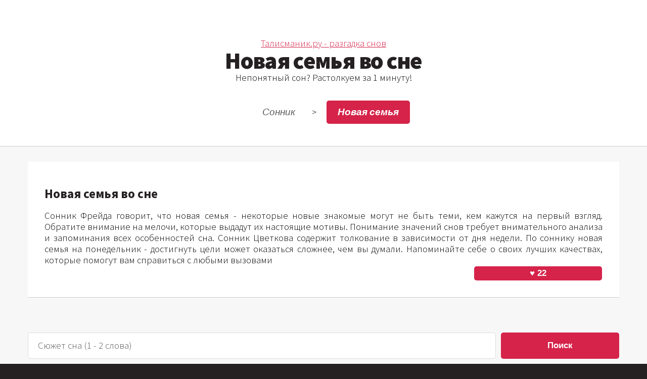

--- FILE ---
content_type: text/html; charset=UTF-8
request_url: https://talismanik.ru/son/novaya-semya
body_size: 8991
content:
<!DOCTYPE HTML>
<html>
	<head>
		<script type="text/javascript">
var yaParams = {ipaddress: "3.145.135.69"};
</script>
<meta name="yandex-verification" content="cf9c3e81cf964149" />
<meta name="google-site-verification" content="rSu3MB7sS_swthbeTkg3VLzX0A9sDQJaJ-sgUJyG7W0" />
		<!-- Yandex.RTB -->
		<script>window.yaContextCb=window.yaContextCb||[]</script>
		<script src="https://yandex.ru/ads/system/context.js" async></script>

		<title>Новая семья во сне - по 6 сонникам! Что Вас ждет сегодня?
</title>

		<script>
document.addEventListener('click', ({ target: t }) => {
    if (t.classList.contains('photos__like-icon')) {
       
        const parts = t.textContent.split(' ');
        const heartSymbol = parts[0];
        let likes = parseInt(parts[1], 10); // Преобразуем вторую часть в число
        
        // Переключаем класс 'active' для кнопки
        t.classList.toggle('active');
        
        // Изменяем количество лайков на 1 в зависимости от наличия класса 'active'
        likes += t.classList.contains('active') ? 1 : -1;
        
        // Обновляем текст кнопки новым значением лайков
        t.textContent = `${heartSymbol} ${likes}`;
    }
});
		
		</script>

		<meta charset="utf-8" />
		<link rel="icon" href="/favicon.png" type="image/png">

		<meta name="description" content="Новая семья во сне - по 6 сонникам! Что Вас ждет сегодня?. По соннику, новая семья во сне - ждите перемен. Узнайте что Вас ждет завтра в нашем соннике.
">
		<meta name="viewport" content="width=device-width, initial-scale=1, user-scalable=no" />
		<link rel="stylesheet" href="/assets/css/main.css" />
		
    <meta name="csrf-token" content="BmdQcUeEQJ5SMk31B060AR1Jr0i2eKLcsfli5sG3">
		</head>
	<body class="right-sidebar is-preload">
		<div id="page-wrapper">
<style>
    .alphabet-index {
  display: flex;       /* Располагаем элементы в одну строку */
  flex-wrap: wrap;     /* Если элементы не помещаются, переносим на новую строку */
  gap: 6px;            /* Расстояние между элементами */
  justify-content: center; /* Центрируем элементы по горизонтали */
  max-width: 90%;
}

.alphabet-index a {
  text-decoration: none; /* Убираем подчеркивание у ссылок */
  color: #000;          /* Цвет текста */
  font-size: 18px;      /* Размер шрифта */
  padding: 4px 8px;     /* Отступы внутри ссылок */
  border: 1px solid #ccc; /* Рамка вокруг ссылок */
  border-radius: 4px;   /* Закругленные углы */
  transition: background-color 0.3s ease; /* Плавное изменение фона */
}

.alphabet-index a:hover {
  background-color: #f0f0f0; /* Цвет фона при наведении */
}
    </style>
			<!-- Header -->
				<section id="header">		<!--<img src="/christmas-2276457.png" class="leftimg" /> <br>--> 
				<a href="/">Талисманик.ру - разгадка снов</a><br>
			
	<h1>Новая семья во сне

</h1>
	Непонятный сон? Растолкуем за 1 минуту!

						<nav id="nav">
							<ul>
								<li><a href="/">Сонник</a></li> >
								<li class="current"><a href="">Новая семья
</a></li>

							</ul>
						</nav>

				</section>
			<!-- Main -->
				<section id="main">
					<div class="container">
	<div class="row">

							
					
		<!-- Content --> 
<div itemscope itemtype="https://schema.org/Article">
    <meta itemprop="headline name" content="Новая семья во сне - по 6 сонникам! Что Вас ждет сегодня?">
    <meta itemprop="description"  content="По соннику, новая семья во сне - ждите перемен. Узнайте что Вас ждет завтра в нашем соннике.">
    <meta itemprop="dateCreated" datetime="2024-10-01" content="2024-10-01">
    <meta itemprop="datePublished" datetime="2024-10-01" content="2024-10-01">
    <meta itemprop="dateModified" datetime="2025-11-01" content="2025-11-01">

<span itemprop="articleBody">
<div class="srednii_rtb">
   <!-- Yandex.RTB R-A-1271864-1 -->
   <div id="yandex_rtb_R-A-1271864-1"></div>
   <script>window.yaContextCb.push(()=>{
         Ya.Context.AdvManager.render({
            renderTo: 'yandex_rtb_R-A-1271864-1',
            blockId: 'R-A-1271864-1'
         })
      })</script></div>

<article class="box post">

<h3>Новая семья во сне</h3>
<br>Сонник Фрейда говорит, что новая семья - некоторые новые знакомые могут не быть теми, кем кажутся на первый взгляд. Обратите внимание на мелочи, которые выдадут их настоящие мотивы. Понимание значений снов требует внимательного анализа и запоминания всех особенностей сна.  Сонник Цветкова содержит толкование в зависимости от дня недели. По соннику новая семья на понедельник  - достигнуть цели может оказаться сложнее, чем вы думали. Напоминайте себе о своих лучших качествах, которые помогут вам справиться с любыми вызовами

<div class="likes">
  <div class="photos__like-text">
</div>
<button class="photos__like-icon" type="button">♥ 22</button>
</div>
</article>
<br>

<form action="https://talismanik.ru/search" method="GET" style="display: flex;">
    <input type="text" name="query" placeholder="Сюжет сна (1 - 2 слова)" value="" style="flex: 1;">
    <button type="submit" style="margin-left: 10px; width: 20%;">Поиск</button>
</form><br>


   
<article class="box post">

<h3>Толкование - новая семья</h3>
<br>Новая семья - к разочарованию в людях, которым вы доверяли, и которые могут не оправдать ваших ожиданий. Будьте готовы к переменам в отношениях и не бойтесь устанавливать границы<br>От подробностей сна:<br><ul><li>новая семья и счастье - суждено увидеть, как ваши желания сбываются, и это время станет поворотным моментом в вашей жизни. Ожидайте неожиданных предложений, которые помогут вам достичь желаемого</li><li>новая семья ссорящаяся - символ подготовки к изменениям свидетельствует о том, что вы находитесь на пороге важных решений. Откройте свое сердце новым идеям и ждите позитивных результатов</li>
<li>новая семья без родителей - вам предстоит принять важное решение, которое повлияет на вашу карьеру. Это может быть шанс изменить свою профессиональную жизнь в лучшую сторону. Не упустите возможность задать правильные вопросы и получить четкие ответы</li></ul> В независимости от сна, пытайтесь создать хорошее настроение

<div class="likes">
  <div class="photos__like-text">
</div>
<button class="photos__like-icon" type="button">♥ 15</button>
</div>
</article>
<br>
<div class="srednii_rtb">
    <!-- Yandex.RTB R-A-1271864-3 -->
    <div id="yandex_rtb_R-A-1271864-3"></div>
    <script>window.yaContextCb.push(()=>{
            Ya.Context.AdvManager.render({
                renderTo: 'yandex_rtb_R-A-1271864-3',
                blockId: 'R-A-1271864-3'
            })
        })</script></div>

                <article class="box post">
        </article>

  <h4>Специально для Вас</h4>
<br>
<div class="scroll-container">
  <div class="scroll-wrapper">
    
  <div class="scroll-item">
     Не нашли ответ? Наш бот растолкует сон! &#129302;
      <div class="item-footer">
        <a href="https://talismanik.ru/chat" class="item-link">Онлайн чат</a>
      </div>
    </div>
    <div class="scroll-item">
     Послание дня,<br>узнайте ответ
      <div class="item-footer">
        <a href="https://talismanik.ru/magic/angel" class="item-link">Вам 1 послание!</a>
      </div>
    </div>
    <div class="scroll-item">
     Чего ждать сегодня?
      <div class="item-footer">
        <a href="/" class="item-link">Сегодня в астрологии</a>
      </div>
    </div>
 
  </div>
 
</div>
 



   
<article class="box post">

<h3>Значение для женщины</h3>
<br>Для девушки новая семья - вы получите поддержку от близких, что станет залогом вашего успеха. Совместные усилия и сотрудничество помогут вам в реализации ваших планов. В этот период вы поймете важность командной работы. Новая семья ссорящаяся - символ сообщает, что обстоятельства могут заставить вас принимать важные решения спонтанно. Ожидайте внезапных событий, связанных с вашими профессиональными или личными делами. Сон для незамужней девушки не играет большой роли. <br><br>В некоторых сонниках, даются интерпретации сновидений в зависимости от жизненных обстоятельств. Новая семья во сне <b>для планирующих забеременеть девушек</b>: уважение к окружающим создаст условия для крепкой дружбы и партнерства. Ваши искренние намерения будут постепенно приносить плоды в виде новых знакомств. Будьте приветливы и открыты, и мир ответит вам тем же.

<div class="likes">
  <div class="photos__like-text">
</div>
<button class="photos__like-icon" type="button">♥ 18</button>
</div>
</article>
<br>

<style>
.parent-container {
  display: flex;
  justify-content: center;
  align-items: center;
  padding: 10px;
  box-sizing: border-box;
}

.chat-container {
  width: 90%;
  
  height: 80vh;
  background-color: #fff;
  box-shadow: 0 5px 15px rgba(0, 0, 0, 0.1);
  border-radius: 10px;
  display: flex;
  flex-direction: column;
  overflow: hidden;
  font-family: Arial, sans-serif;
  font-size: 16px;
}

/* HEADER */
.chat-header {
  background-color: #c51349;
  padding: 15px;
  color: white;
  text-align: center;
  font-weight: bold;
  font-size: 16px;
}

/* BODY */
.chat-body {
  flex: 1;
  padding: 15px;
  overflow-y: auto;
  display: flex;
  flex-direction: column;
}

/* MESSAGES */
.message {
  margin-bottom: 12px;
  display: flex;
  align-items: center;
}

.message.user {
  justify-content: flex-end;
}

.message.bot {
  justify-content: flex-start;
}

.message .content {
  background-color: #f1f1f1;
  padding: 8px 12px;
  border-radius: 20px;
  max-width: 80%;
  font-size: 18px;
   text-align: left; 
}

.message.user .content {
  background-color: #c51349;
  color: white;
}

/* SUGGESTIONS */
.suggestions {
  margin-top: 5px;
  padding: 10px;
  display: flex;
  flex-wrap: wrap;
  justify-content: center;
  gap: 8px;
}

.suggestion {
  background-color: #e1e1e1;
  padding: 8px 12px;
  border-radius: 20px;
  cursor: pointer;
  font-size: 13px;
  color: #555;
  white-space: nowrap;
}

.suggestion:hover {
  background-color: #cfcfcf;
}

/* TYPING INDICATOR */
.typing-indicator {
  display: none;
  font-style: italic;
  color: #777;
  font-size: 12px;
  margin: 5px 20px;
  text-align: center;
}

/* FOOTER */
.chat-footer {
  padding: 10px;
  background-color: #f4f4f9;
  display: flex;
  flex-direction: column;
  position: relative;
}

.chat-footer input {
  padding: 10px;
  border: none;
  border-radius: 20px;
  margin-bottom: 10px;
  font-size: 14px;
  width: 100%;
}

.chat-footer button {
  padding: 10px;
  background-color: #c51349;
  color: white;
  border: none;
  border-radius: 20px;
  cursor: pointer;
  font-size: 15px;
  width: 100%;
}

.remaining-messages {
  text-align: center;
  color: #777;
  font-size: 12px;
  margin-top: 8px;
}


@media (max-width: 480px) {
  .chat-container {
    border-radius: 0;
    height: 100vh;
    max-width: 100%;
    font-size: 18px;
  }

  .chat-header {
    font-size: 15px;
    padding: 12px;
  }

  .suggestion {
    font-size: 12px;
    padding: 6px 10px;
  }

  .chat-footer input,
  .chat-footer button {
    font-size: 13px;
  }

  .message .content {
    font-size: 18px;
  }
}
</style>

<div class="parent-container">
<div class="chat-container">
    <div class="chat-header">
        Виртуальный толкователь снов
    </div>

    <div class="chat-body" id="chatBody">
        
    </div>

    <div class="typing-indicator" id="initialTypingIndicator">печатает...</div> 
    <div class="suggestions">
        <div class="suggestion" data-message="Привет!">Привет</div>
        <div class="suggestion" data-message="Расскажи о себе">Кто ты?</div>
        <div class="suggestion" data-message="Растолкуй мой сон">Растолкуй мой сон</div>
        
    </div>

<center>Ответ может занимать до 10 секунд<br><br></center>
    <div class="chat-footer">
        <input type="text" id="messageInput" placeholder="Введите сообщение...">
        <button id="sendMessageBtn">Отправить</button>
        <div class="remaining-messages" id="remainingMessages">Осталось сообщений до лимита: 5</div>
    </div>
</div>
</div>

<br><br>


<script src="https://code.jquery.com/jquery-3.6.0.min.js"></script>
<script>

$(document).ready(function() {
    const chatBody = $('#chatBody');
    const typingIndicator = $('#initialTypingIndicator');
    const sendMessageBtn = $('#sendMessageBtn');
    const messageInput = $('#messageInput');
    const remainingMessages = $('#remainingMessages');

    let messageCount = 0; 
    const messageLimit = 5; 

  
    function updateRemainingMessages() {
        const remaining = messageLimit - messageCount;
        remainingMessages.text(`Осталось сообщений до лимита: ${remaining}`);
    }


    $.ajaxSetup({
        headers: {
            'X-CSRF-TOKEN': $('meta[name="csrf-token"]').attr('content')
        }
    });

    // Функция для отображения сообщений
    function appendMessage(sender, message) {
        const messageHtml = `
            <div class="message ${sender}">
                <div class="content">${message}</div>
            </div>`;
        chatBody.append(messageHtml);
        chatBody.scrollTop(chatBody[0].scrollHeight);
    }

  
    function showTypingIndicator() {
        typingIndicator.show();
    }

    function hideTypingIndicator() {
        typingIndicator.hide();
    }

  
    function sendUserMessage(userMessage) {
        if (messageCount >= messageLimit) {
            appendMessage('bot', 'Достигнут лимит сообщений для этой сессии.');
            return;
        }

      
        appendMessage('user', userMessage);
        messageInput.val('');
        messageCount++; 
        updateRemainingMessages(); 

     
        showTypingIndicator();

       
        setTimeout(function() {
            
            $.ajax({
                url: '/chat/send',  
                method: 'POST',
                data: { message: userMessage },
                success: function(response) {
                   
                    hideTypingIndicator();
                    setTimeout(function() {
                        appendMessage('bot', response.message);
                    }, 1000); 
                },
                error: function() {
                    hideTypingIndicator();
                    appendMessage('bot', 'Произошла ошибка. Попробуйте позже.');
                }
            });
        }, 1000); 
    }

   
    setTimeout(function() {
        showTypingIndicator(); // Показываем индикатор печати
        setTimeout(function() {
            hideTypingIndicator(); // Скрываем индикатор печати
            appendMessage('bot', 'Я помогу вам с толкованием сна и сэкономлю время если вы не нашли нужное уточнение сна или хотите более подробый ответ.  Вы можете написать свой вопрос или выбрать один из предложенных вариантов ниже.<br><br>1. Ввести вопрос вручную или выбрать подсказку.<br><br>2. В этой сессии можно отправить до 5 запросов');
               
            updateRemainingMessages(); // Обновляем счетчик оставшихся сообщений

          
            showTypingIndicator(); 
            setTimeout(function() {
                hideTypingIndicator(); 
                appendMessage('bot', 'Чем могу помочь? 😊');
                 
                updateRemainingMessages(); 
            }, 2000); 
        }, 2000); 
    }, 1000); 

    // Обработка нажатий на кнопки и Enter
    sendMessageBtn.on('click', function() {
        const userMessage = messageInput.val().trim();
        if (userMessage !== '') {
            sendUserMessage(userMessage);
        }
    });

    messageInput.on('keypress', function(e) {
        if (e.which === 13) {
            sendMessageBtn.click();
        }
    });

    // Обработка нажатий на подсказки
    $('.suggestion').on('click', function() {
        const suggestionMessage = $(this).data('message');
        messageInput.val(suggestionMessage); // Заполняем поле ввода текстом подсказки
        sendMessageBtn.click(); // Отправляем сообщение
    });
});





    
</script>
<!--Тестовый блок поиск-->
<div class="srednii_rtb">
<!-- Yandex.RTB R-A-1271864-5 -->
<div id="yandex_rtb_R-A-1271864-5"></div>
<script>window.yaContextCb.push(()=>{
Ya.Context.AdvManager.render({
renderTo: 'yandex_rtb_R-A-1271864-5',
blockId: 'R-A-1271864-5'
})
})</script>

</div>
	<br><section class="box">
 <h3>Возможные уточнения сна</h3>
<br><ol>
<li>  💡  <a href="/son/novaya-jenskaya-symka"> Новая женская сумка</a> </li>
<li>  🔮  <a href="/son/symka-jenskaya-novaya-belaya"> Сумка женская новая белая</a> </li>
<li>  💡  <a href="/son/symka-damskaya-jenskaya-novaya"> Сумка дамская женская новая</a> </li>
<li>  ✨  <a href="/son/symka-jenskaya-novaya-sinyaya"> Сумка женская новая синяя</a> </li>
<li>  🔮  <a href="/son/symka-jenskaya-novaya-podarok"> Сумка женская новая подарок</a> </li>
<li>  💫  <a href="/son/novaya-symka-jenskaya-korichnevaya"> Новая сумка женская коричневая</a> </li>
</ol>

</section>
   
<article class="box post">

<h3>Новая семья в большом доме по соннику</h3>
<br><b>Новая семья в большом доме</b>  по соннику Филиппы - установка новых целей в любви. Возможно, вам стоит составить план, как вы хотите развивать свои отношения, новая семья с детьми - в ближайшее время вы столкнетесь с неожиданными трудностями, но не поддавайтесь унынию. Ваша настойчивость и твердая решимость помогут вам справиться с любыми трудностями. 

<div class="likes">
  <div class="photos__like-text">
</div>
<button class="photos__like-icon" type="button">♥ 34</button>
</div>
</article>
<br>

   
<article class="box post">

<h3>Новая семья ссорящаяся по соннику</h3>
<br><b>Новая семья ссорящаяся</b>  по соннику Магрипповых снов - ждите конфликты в рабочей среде, которые подскажут, что пора двигаться дальше. Пройдут изменения, которые помогут вам выбрать более позитивное окружение,  новая семья и счастье - поддержка, которую вы привлечете, станет благоприятным знаком для вашей деятельности. Это время принесет вызовы, справившись с которыми, вы выйдете на другой уровень. Проявляйте настойчивость и открытость к взаимодействию с партнерами. 

<div class="likes">
  <div class="photos__like-text">
</div>
<button class="photos__like-icon" type="button">♥ 1</button>
</div>
</article>
<br>

<!-- Yandex.RTB R-A-1271864-4 -->
<div class="srednii_rtb">
<div id="yandex_rtb_R-A-1271864-4"></div>
<script>window.yaContextCb.push(()=>{
  Ya.Context.AdvManager.render({
    renderTo: 'yandex_rtb_R-A-1271864-4',
    blockId: 'R-A-1271864-4'
  })
})</script></div>
   
<article class="box post">

<h3>Новая семья по русскому соннику</h3>
<br>Новая семья - признак о переменах в личной жизни. Оно может означать, что скоро вы встретите человека, который изменит вашу жизнь к лучшему. Открытость и искренность помогут вам построить крепкие отношения. <br><br>По толкователю снов новая семья во сне <b>для холостого или незамужней</b> -  для достижения желаемого вам может понадобиться принять несомненный риск. Хотя путь может быть трудным, конец его способен наградить вас щедро.

<div class="likes">
  <div class="photos__like-text">
</div>
<button class="photos__like-icon" type="button">♥ 23</button>
</div>
</article>
<br>

   
<article class="box post">

<h3>Новая семья в зависиммости от дня недели </h3>
<br>Сонник Цветкова растолковывает сон по дню недели в, который снится сон. По соннику новая семья на воскресенье - вы получите предложение посетить увлекательную встречу. Это мероприятие может стать ключевым моментом для вашей карьеры или личной жизни. От автора <b>talismanik.ru:</b> По сонникам сны на воскресенье или субботу, указывают на то, что вы находитесь в поиске своей истинной сущности и целей в жизни, и вам нужно найти свою истинную миссию

<div class="likes">
  <div class="photos__like-text">
</div>
<button class="photos__like-icon" type="button">♥ 5</button>
</div>
</article>
<br>


<div class="srednii_rtb">
  <!-- Yandex.RTB R-A-1271864-8 -->
<div id="yandex_rtb_R-A-1271864-8"></div>
<script>window.yaContextCb.push(()=>{
  Ya.Context.AdvManager.render({
    renderTo: 'yandex_rtb_R-A-1271864-8',
    blockId: 'R-A-1271864-8'
  })
})</script></div>
   
<article class="box post">

<h3>Новая семья согласно соннику Небесных Предзнаменований</h3>
<br>Новая семья - вам предстоит совершить долгожданное путешествие, которое принесет много положительных впечатлений. Вас ждут вместе с поразительными открытиями и незабываемыми моментами. Путешествуя, вы узнаете много нового о себе и окружающем мире. Позвольте себе расслабиться и насладиться процессом.  <br><br>Если сон увиден в ночь на новолуние, то сонник растолковывет сон иначе - возможно, вы столкнетесь с загадками судьбы, требующими от вас глубокого анализа и понимания. Найдя правильный ответ, вы сможете создать прочный фундамент для своего счастья.

<div class="likes">
  <div class="photos__like-text">
</div>
<button class="photos__like-icon" type="button">♥ 28</button>
</div>
</article>
<br>

   



</span>
<br>
<div id="yandex_rtb_R-A-1271864-10"></div>
<script>
    window.yaContextCb.push(() => {
        Ya.Context.AdvManager.renderFeed({
            blockId: 'R-A-1271864-10',
            renderTo: 'yandex_rtb_R-A-1271864-10'
        })
    })
    window.yaContextCb.push(() => {
        Ya.Context.AdvManager.render({
            blockId: 'R-A-1271864-7',
            type: 'floorAd' // topAd или floorAd
        })
    })
    const feed = document.getElementById('yandex_rtb_R-A-1271864-10');
    const callback = (entries) => {
        entries.forEach((entry) => {
            if (entry.isIntersecting) {
                Ya.Context.AdvManager.destroy({blockId: 'R-A-1271864-7'});
            }
        });
    };
    const observer = new IntersectionObserver(callback, {
        threshold: 0,
    });
    observer.observe(feed);
</script><br>



</div>


							</div>



						
</div>
				</section>

			<!-- Footer -->
				<section id="footer">
					<div class="container">
						<div class="row">
							<div class="col-8 col-12-medium">
								<section>
<header>
										<h2>Новости сонника</h2></header>
									<ul class="dates">
										<li>
											<span class="date">Сен<strong>2</strong></span>
											<h3>Обновление сентябрь 2025</h3>
											<p>Обновлен сонник и добавлен чат толкований непосредственно в статьи сайта</p>	</li>
									<li>
											<span class="date">Фев<strong>3</strong></span>
											<h3>Обновление 2025 года</h3>
											<p>Добавлены новые толкования за 2025 год!</p>	</li>
									
									<li>
											<span class="date">Окт<strong>12</strong></span>
											<h3>Открылся онлайн толкователь</h3>
											<p>Толкуйте Ваши сны по новому! Онлайн толкование через чат в течении 5 секунд!</p>	</li>
										
									
										


									</ul>
								</section>
							</div>
							<div class="col-4 col-12-medium">
								<section>
<header>
									<h2>О соннике</h2></header>



                   Наш ресурс предлагает вам уникальную возможность расшифровать символику и значение снов, помочь вам лучше понять себя и свои эмоции.


								</section>
							</div>


						</div>
					</div>
				</section>

		</div>
	



<script type="text/javascript">
   (function(m,e,t,r,i,k,a){m[i]=m[i]||function(){(m[i].a=m[i].a||[]).push(arguments)};
   m[i].l=1*new Date();k=e.createElement(t),a=e.getElementsByTagName(t)[0],k.async=1,k.src=r,a.parentNode.insertBefore(k,a)})
   (window, document, "script", "https://mc.yandex.ru/metrika/tag.js", "ym");
   ym(78559491, "init", {
      params:window.yaParams,
      clickmap:true,
      trackLinks:true,
      accurateTrackBounce:true,
      webvisor:true
   });
</script>

	
	</body>
</html>
